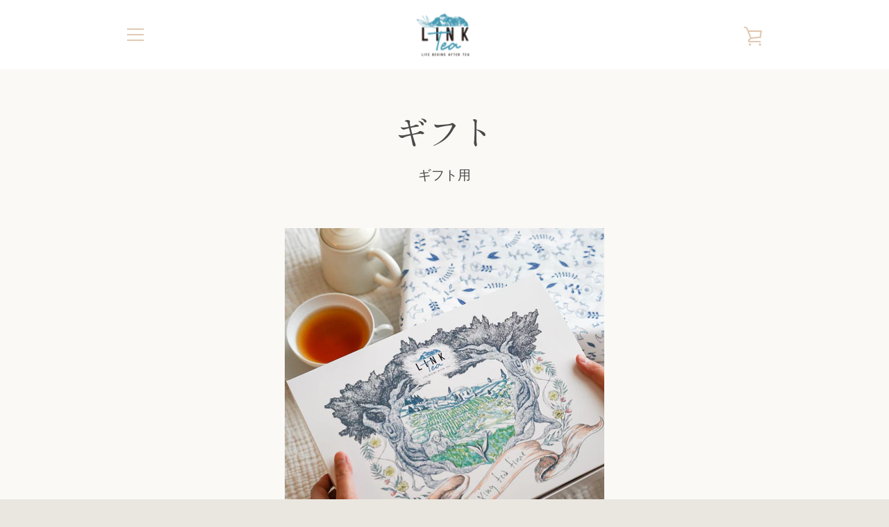

--- FILE ---
content_type: text/html; charset=UTF-8
request_url: https://nulls.solutions/shopify/gift-wrap/app/js/nulls-gift-wrap.js?shop=linktea.myshopify.com
body_size: 1395
content:
var _0xc72e=["","split","0123456789abcdefghijklmnopqrstuvwxyzABCDEFGHIJKLMNOPQRSTUVWXYZ+/","slice","indexOf","","",".","pow","reduce","reverse","0"];function _0xe96c(d,e,f){var g=_0xc72e[2][_0xc72e[1]](_0xc72e[0]);var h=g[_0xc72e[3]](0,e);var i=g[_0xc72e[3]](0,f);var j=d[_0xc72e[1]](_0xc72e[0])[_0xc72e[10]]()[_0xc72e[9]](function(a,b,c){if(h[_0xc72e[4]](b)!==-1)return a+=h[_0xc72e[4]](b)*(Math[_0xc72e[8]](e,c))},0);var k=_0xc72e[0];while(j>0){k=i[j%f]+k;j=(j-(j%f))/f}return k||_0xc72e[11]}eval(function(E,m,i,l,y,r){r="";for(var h=0,len=E.length;h<len;h++){var s="";while(E[h]!==i[y]){s+=E[h];h++}for(var j=0;j<i.length;j++)s=s.replace(new RegExp(i[j],"g"),j);r+=String.fromCharCode(_0xe96c(s,y,10)-l)}return decodeURIComponent(escape(r))}("[base64]",90,"lQMeRiBVf",35,6,31))

--- FILE ---
content_type: text/css
request_url: https://linktea.shop/cdn/shop/t/23/assets/customized.scss.css?v=75675906845203363791670060815
body_size: -282
content:
@charset "UTF-8";.product__content-header_reviews{text-align:center;margin:1rem 0}.product__content-header_reviews .spr-summary{display:inline-block}.product__content-header_reviews .spr-summary .spr-summary-actions{display:none}.product__content-main .product__form-container{position:relative}.product__content-main .product__form-container .product-form__quantity-selector{background-color:transparent}.product__content-main .product__form-container .product-form__quantity-selector .product-form__quantity-label{padding:12px 20px 8px}.product__content-main .product__form-container .product-form__quantity-selector .product-form__quantity-label:after{content:"\ff1a";top:54%}.product__content-main .product__form-container .product-form__quantity-selector .product-form__quantity-input{border:1px solid #999;border-radius:4px;width:120px}.product__content-main .product__form-container .product-form__quantity-selector .no-spin::-webkit-inner-spin-button,.product__content-main .product__form-container .product-form__quantity-selector .no-spin::-webkit-outer-spin-button{-webkit-appearance:none!important;margin:0!important;-moz-appearance:textfield!important}.product__content-main .product__form-container .product-form__quantity-selector .btnspinner{border:1px solid #999;border-radius:4px;display:inline-block;width:46px;text-align:center;cursor:pointer;padding:0!important;margin-left:.5em;-ms-user-select:none;-moz-user-select:-moz-none;-khtml-user-select:none;-webkit-user-select:none;user-select:none}#shopify-product-reviews .spr-container .spr-content{display:flex;flex-direction:column-reverse}
/*# sourceMappingURL=/cdn/shop/t/23/assets/customized.scss.css.map?v=75675906845203363791670060815 */
